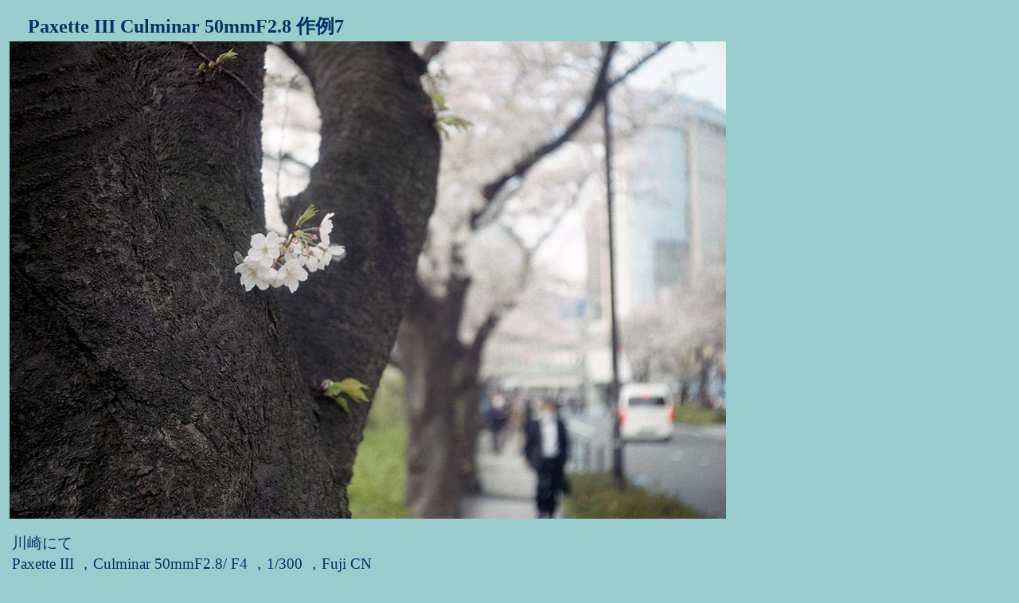

--- FILE ---
content_type: text/html
request_url: https://t-oku.com/etc-RF/paxette/page1-culminar50mm28-07.html
body_size: 569
content:
<!DOCTYPE HTML PUBLIC "-//W3C//DTD HTML 4.01 Transitional//EN">
<HTML>
<HEAD>
<meta http-equiv="Content-Type" content="text/html; charset=Shift_JIS">
<meta name="GENERATOR" content="JustSystems Homepage Builder Version 22.0.4.0 for Windows">
<meta http-equiv="Content-Style-Type" content="text/css">
<meta name="justsystems:HPB-Input-Mode" content="mode/flm">
<TITLE></TITLE>
</HEAD>
<BODY text="#003366" bgcolor="#99cccc" link="#0066cc" vlink="#666699" alink="#99ffff">
<div style="top : 17px;left : 35px;
  position : absolute;
  z-index : 1;
" id="Layer2"><FONT size="5"><FONT size="5"><B><span style='font-family : "Meiryo UI";'><FONT size="5">Paxette III Culminar 50mmF2.8 作例7</FONT></span></B></FONT></FONT></div>
<div style="top : 670px;left : 15px;
  position : absolute;
  z-index : 2;
  width : 937px;
  height : 176px;
" id="Layer1"><span style='font-family : "Meiryo UI";
	font-size : 120%;
'>川崎にて<BR>
Paxette III ，Culminar 50mmF2.8/ F4 ，1/300 ，Fuji CN<BR>
<BR>
花にピントを合わせたつもりだったが実際には少し手前だった。<BR>
(23/3撮影)<BR>
<BR>
　</span><BR>
<BR>
</div>
<div style="top : 52px;left : 12px;
  position : absolute;
  z-index : 3;
  visibility : visible;
" id="Layer3"><img src="culminar50mm28-07.jpg" width="900" height="600" border="0"></div>
</BODY>
</HTML>